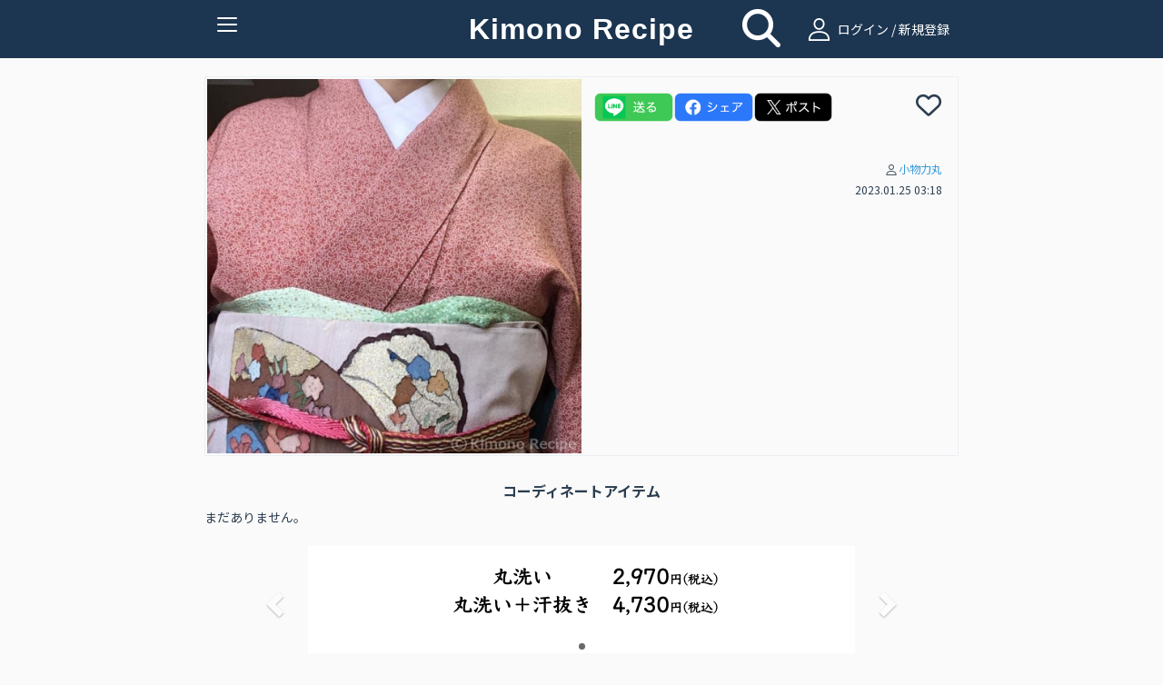

--- FILE ---
content_type: text/html; charset=UTF-8
request_url: https://www.kimonorecipe.com/c/EkQwaFA
body_size: 35208
content:
<!DOCTYPE html>
<html lang="ja">
<head prefix="og: http://ogp.me/ns# fb: http://ogp.me/ns/fb# article: http://ogp.me/ns/article#">
<!-- Google Tag Manager -->
<script>
  (function(w,d,s,l,i){w[l]=w[l]||[];w[l].push({'gtm.start': new Date().getTime(),event:'gtm.js'});var f=d.getElementsByTagName(s)[0], j=d.createElement(s),dl=l!='dataLayer'?'&l='+l:'';j.async=true;j.src= 'https://www.googletagmanager.com/gtm.js?id='+i+dl;f.parentNode.insertBefore(j,f); })(window,document,'script','dataLayer','GTM-W7Q4ZH9');
</script>
<!-- End Google Tag Manager -->
<!-- Global site tag (gtag.js) - Google Analytics -->
<script async src="https://www.googletagmanager.com/gtag/js?id=UA-86292212-1"></script>

<script>
  window.dataLayer = window.dataLayer || [];
  function gtag(){dataLayer.push(arguments);}
  gtag('js', new Date());
  gtag('set', {'user_id': 'undefined'}); // ログインしている user_id を使用してUser-ID を設定します。
  gtag('config', 'UA-86292212-1');
</script><script data-ad-client="ca-pub-2269440851045731" async src="https://pagead2.googlesyndication.com/pagead/js/adsbygoogle.js"></script>
<meta charset="UTF-8">
<meta http-equiv="X-UA-Compatible" content="IE=edge">
<meta name="apple-mobile-web-app-title" content="きものレシピ">
<link rel="apple-touch-icon" href="/logo.png" />

<meta name="title" content="コーディネート詳細">
<meta name="keywords" content="きもの、きものレシピ、着物、コーディネート">
<meta name="description" content="あなたの着物ライフを楽しくする着物に特化したコーディネート管理サービスです">
<meta property="og:locale" content="ja_JP">
<meta property="fb:app_id" content="210252789376937">
<meta name="og:title" content="コーディネート詳細">
<meta property="og:type" content="website">
<meta name="og:url" content="https://www.kimonorecipe.com/c/EkQwaFA">
<meta name="og:image" content="https://d2z0ysf6sthedw.cloudfront.net/_b/created/square_l/1693c9131d20d7e6b5cf32097bfd6f2c7c053eac.jpeg">
<meta name="og:site_name" content="きものレシピ / 着物のためのコーディネート帖。">
<meta name="og:description" content="あなたの着物ライフを楽しくする着物に特化したコーディネート管理サービスです">
<meta name="twitter:card" content="summary_large_image">
<meta name="twitter:site" content="@kimonorecipe">
<meta name="twitter:creator" content="@kimonorecipe">
<meta name="twitter:title" content="コーディネート詳細">
<meta name="twitter:description" content="あなたの着物ライフを楽しくする着物に特化したコーディネート管理サービスです">
<meta name="twitter:image" content="https://d2z0ysf6sthedw.cloudfront.net/_b/created/square_l/1693c9131d20d7e6b5cf32097bfd6f2c7c053eac.jpeg">
<meta name="viewport" content="width=device-width, initial-scale=1">
<link rel="stylesheet" href="/css/bootstrap.flatly.min.css">
<link rel="stylesheet" href="/css/bootstrap.offcanvas.min.css">
<link rel="stylesheet" href="/css/bootstrap-social.css">
<!--<link rel="stylesheet" href="/css/font-awesome.min.css"> -->
<link rel="stylesheet" href="/assets/fontawesome/css/all.min.css">
<link rel="stylesheet" href="/css/fontello.css">
<link rel="stylesheet" href="/css/common.css?version=1768835796">
<link rel="stylesheet" href="/css/home.css?version=1768835796">
<link rel="icon" href="https://www.kimonorecipe.com/favicon.ico?version=1768835796">
<link rel="icon" type="image/png"href="https://www.kimonorecipe.com/android-touch-icon.png?version=1768835796">
<title>コーディネート詳細 | きものレシピ | KimonoRecipe</title>
</head>
<body class="detail">
<!-- Google Tag Manager (noscript) --> <noscript><iframe src="https://www.googletagmanager.com/ns.html?id=GTM-W7Q4ZH9" height="0" width="0" style="display:none;visibility:hidden"></iframe></noscript> <!-- End Google Tag Manager (noscript) -->
<div class="modal fade" id="modal-wait" data-backdrop="static" data-keyboard="false"><div class="modal-dialog"><div class="modal-content"><div class="modal-header"><h3 class="modal-title text-danger"></h3></div><div class="modal-body"></div></div></div></div>
<div class="modal fade" id="modal-alert" data-backdrop="static"><div class="modal-dialog"><div class="modal-content"><div class="modal-header"><button type="button" class="close" data-dismiss="modal"><span aria-hidden="true">&times;</span><span class="sr-only">Close</span></button><h3 class="modal-title text-danger"></h3></div><div class="modal-body"></div><div class="modal-footer"><button type="button" class="btn btn-success" data-dismiss="modal"><i class="fa fa-remove"></i> <span class="btn-text">閉じる</span></button></div></div></div></div>
<div class="modal fade" id="modal-confirm" data-backdrop="static" data-keyboard="false"><div class="modal-dialog"><div class="modal-content"><div class="modal-header"><h3 class="modal-title text-danger"></h3></div><div class="modal-body"></div><div class="modal-footer"><button class="btn btn-default" data-dismiss="modal" data-toggle="cancel">キャンセル</button><button class="btn btn-success" data-toggle="ok">OK</button></div></div></div></div>
<div class="modal fade" id="modal-login" data-backdrop="static" data-keyboard="false">
	<div class="modal-dialog">
		<div class="modal-content">
			<div class="modal-header">
				<button type="button" class="close" data-dismiss="modal"><span aria-hidden="true">×</span><span class="sr-only">Close</span></button>
				<h4 class="modal-title"><i class="icon-user"></i>ログイン</h4>
			</div>
			<div class="modal-body">
				<form id="form-login" class="form-horizontal mail-login" method="post" action="https://www.kimonorecipe.com/login">
					<input type="hidden" name="_token" value="r8ZTkNmgG2Y5mQzsQ2QnU2uJRyP6lyxRHKiYuceM">					<div class="mail-login-ttl"></div>
					<div class="form-group">
						<div class="col-sm-10 col-sm-offset-1">
							<input id="input-loginid" type="text" class="form-control" name="loginid" value="" placeholder="メールアドレスを入力">
						</div>
					</div>
					<div class="form-group">
						<div class="col-sm-10 col-sm-offset-1">
							<input id="input-password" type="password" class="form-control" name="password" value="" placeholder="パスワードを入力">
						</div>
					</div>
					<div class="text-center">
						<button type="button" class="btn btn-login" id="btn-login">ログイン</button>
						<p style="margin-top:10px;margin-bottom: 0;">
							<a href="https://www.kimonorecipe.com/password" class="btn btn-xs btn-border">パスワードを忘れた方はこちら</a>
						</p>
					</div>
				</form>
				<div style="margin-top: 1.2rem">
					<div class="text-center" style="font-weight: bold; font-size:1.2rem">【重要なご案内】</div>
					<div class="text-center" style="font-size:1.2rem">
						2023年7月31日を以ちましてSNSログイン機能の提供を終了いたしました。<br />
						「Facbookでログイン」「Twitterでログイン」をご利用いただいていたユーザー様は<br />
						「メールアドレスでログイン」へ移行いただくことでご利用を継続いただけます。<br />
						移行の手順は<a href="https://blog.kimonorecipe.com/news-20230731/" style="text-decoration: underline;">こちら</a>をご覧ください。
					</div>
				</div>
			</div>
			<div class="modal-footer">
				<div class="entryBtn">
					<a href="https://www.kimonorecipe.com/regist" class="btn btn-normal">新規登録はこちらから</a>
				</div>
			</div>
		</div>
	</div>
</div>
<div class="modal fade" id="modal-logout" data-backdrop="static" data-keyboard="false">
	<div class="modal-dialog">
		<div class="modal-content">
			<div class="modal-header">
				<button type="button" class="close" data-dismiss="modal"><span aria-hidden="true">×</span><span class="sr-only">Close</span></button>
				<h4 class="modal-title"><i class="fa fa-sign-out"></i> ログアウト確認</h4>
			</div>
			<div class="modal-body">
				<p class="text-info">本当にログアウトしますか？</p>
			</div>
			<div class="modal-footer">
				<button type="button" class="btn btn-warning" data-toggle="no"><i class="fa fa-remove"></i> いいえ</button>
				<button type="button" class="btn btn-success" data-toggle="yes"><i class="fa fa-check"></i> はい</button>
			</div>
		</div>
	</div>
</div>
<div class="modal fade" id="modal-new" data-backdrop="static" data-keyboard="false">
	<div class="modal-dialog">
		<div class="modal-content">
			<div class="modal-header">
				<button type="button" class="close" data-dismiss="modal"><span aria-hidden="true">×</span><span class="sr-only">Close</span></button>
				<h4 class="modal-title"><i class="icon-user"></i> 会員登録／ログイン</h4>
			</div>
			<div class="modal-body">
				<p class="text-center">
					フォローやいいね！するためには<br>会員登録が必要です。
				</p>
				<div class="entryBtn">
					<a href="https://www.kimonorecipe.com/regist" class="btn btn-normal">メンバー登録はこちら</a>
				</div>
				<hr>
				<div class="text-center mail-login">
					<p>ログインはこちら</p>
					<button type="button" class="btn btn-login" id="btn-modal-new-login">ログイン</button>
				</div>
			</div>
		</div>
	</div>
</div>
<header>
	<nav class="navbar navbar-default  navbar-fixed-top" role="navigation">
		<div class="container">
			<div class="navbar-header">
				<button type="button" class="navbar-toggle collapsed" data-toggle="collapse" data-target="#nav-collapse" aria-expanded="false">
					<span class="icon-bar"></span>
					<span class="icon-bar"></span>
					<span class="icon-bar"></span>
					<span class="txt-menu"></span>
				</button>
				<a class="navbar-brand" href="https://www.kimonorecipe.com">
					Kimono Recipe
									</a>
			</div>
						<div class="icon-field">
				<div class="home-icon">
					<a style="color:#FFFFFF;" href="https://www.kimonorecipe.com/search"><i class="fa fa-search fa-3x"></i></a>
				</div>
				<div class="pc-login  hidden-xs">
					<a  style="color:#ffffff" href="#" id="a-login" data-role="mainlogin"><i class="icon-user pc-login"></i> ログイン / 新規登録</a>
				</div>
			</div>
						<div class="collapse navbar-collapse" id="nav-collapse">
			
				<ul class="nav navbar-nav navbar-right">
										<li class="visible-xs">
						<a href="#" id="a-login" data-role="mainlogin"><i class="icon-user"></i> ログイン / 新規登録</a>
					</li>
										<li>
						<a href="/about.html">きものレシピとは？</a>
					</li>
					<li>
						<a target="_blank" href="https://blog.kimonorecipe.com/faq/">よくあるご質問</a>
					</li>
					<li>
						<a href="/special_sites/book">&#9658; 人気きもの書籍ランキング</a>
					</li>
					<li>
						<a href="/special_sites/youtube">&#9658; 着物系YouTubeまとめ</a>
					</li>
					<li>
						<a href="/special_sites/kitsuke-videos">&#9658; 着付け動画 テーマ別５選</a>
					</li>
					<li>
						<a href="/special_sites/obimusubi">&#9658; 帯結びの種類とコツ</a>
					</li>
					<li>
						<a href="/special_sites/event">&#9658; 全国の着物イベント</a>
					</li>
					<li>
					<li>
						<a target="_blank" href="https://blog.kimonorecipe.com/">&#9658; キモノ読みモノ</a>
					</li>
					<li>
						<a target="_blank" href="https://blog.kimonorecipe.com/cleaning/">&#9658; 着物のクリーニング(悉皆)</a>
					</li>
					<li>
						<a href="/special_sites/cleaning">[PR] 着物丸洗い。1点2,970円(税込)</a>
					</li>
				</ul>
			</div>
		</div>
	</nav>
	<div class="modal fade" data-backdrop="static" data-keyboard="false" id="add_code_item_modal">
		<div class="modal-dialog">
			<div class="modal-content">
				<div class="modal-header">
					<h4 class="modal-title">コーデ/アイテム新規投稿</h4>
				</div>
				<div class="modal-body">
					<div class="modal-add-code-item-div">
						<text>新規コーディネートの投稿はこちら</text>
						<a href="https://www.kimonorecipe.com/mypage/coordinate/edit?back=coordinate" class="btn btn-success btn-block"><i class="fa fa-plus-circle"></i> <span>コーディネート追加</span></a>
					<div class="modal-add-code-item-div">
						<text>新規アイテムの投稿はこちら</text>
						<a href="https://www.kimonorecipe.com/mypage/item/edit?back=item" class="btn btn-success btn-block"><i class="fa fa-plus-circle"></i> <span>アイテム追加</span></a>
					</div>
										<div class="modal-add-code-item-div">
						<text>未使用画像からの投稿、不要画像の削除はこちら</text>
						<a href="https://www.kimonorecipe.com/mypage/upload?show=init" class="btn btn-outline-primary btn-block" style="border-color:#dcdcdc;">未使用画像整理</a>
					</div>
				</div>
				<div class="modal-footer">
					<button type="button" class="btn btn-default" data-dismiss="modal"><i class="fa fa-remove"></i> 閉じる</button>
				</div>
			</div>
		</div>
	</div>
</header>
<form>
	<input type="hidden" name="jsValueFavoriteAddUrl" value="https://www.kimonorecipe.com/api/favorite/add">
	<input type="hidden" name="jsValueFavoriteDelUrl" value="https://www.kimonorecipe.com/api/favorite/del">
</form>
<section class="section">
	<div class="container container-codinate">
		<div class="row">
			<input type="hidden" id="hidden-id" value="25541">
			<div class="thumbnail">
				<div class="col-lg-6 col-md-6 col-sm-12 col-xs-12">
					
											<div class="row">
							<img src="https://d2z0ysf6sthedw.cloudfront.net/_b/created/square_l/1693c9131d20d7e6b5cf32097bfd6f2c7c053eac.jpeg?20230125031821?2023-01-25 03:18:11" alt="...">
						</div>
									</div>
				<div class="caption col-lg-6 col-md-6 col-sm-12 col-xs-12">
					<div class="row sns-share-btn-group">
						<div id='line-root' class="sns-share-btn">
							<a href='https://social-plugins.line.me/lineit/share?url=https://www.kimonorecipe.com/c/EkQwaFA'>
								<img class='share-button'src='/image/line.png'></img>
							</a>
						</div>
						<div id="fb-root" class="sns-share-btn">
							<a href='https://www.facebook.com/share.php?u=https://www.kimonorecipe.com/c/EkQwaFA'>
								<img class='share-button'src='/image/facebook.png'></img>
							</a>
						</div>
						<div id="twitter-root" class="sns-share-btn">
														<a href='https://twitter.com/intent/tweet?text=KimonoRecipe+%7C+%E3%82%B3%E3%83%BC%E3%83%87%E3%82%A3%E3%83%8D%E3%83%BC%E3%83%88%E8%A9%B3%E7%B4%B0+%7C+%0a%0a&amp;url=https://www.kimonorecipe.com/c/EkQwaFA%0a%0a&amp;hashtags=きものレシピ'>
								<img class='share-button'src='/image/x_b.png'></img>
							</a>
						</div>
					</div>
 					<div class="row favorite">
						<div id='heart-root' class="sns-share-btn">
																			<span
								data-toggle="favorite"
								data-mode="new"
								data-role="link"
							>
								<i class="far fa-heart fa-2x" data-role="link"></i>
							</span>
							<span class="favorite-count">
															</span>
												</div>
					</div>
					<div class='code-item-name'>
										</div>
															<div class="item-list">
											</div>
										<div style="margin-top: 3rem;" >
										</div>
					<div class="codinate-user">

						<p class="text-right user-link">
							<small>
								<i class="icon-user"></i><a href="https://www.kimonorecipe.com/m/OOsA0x">小物力丸</a>
							</small>
						</p>
						<p class="text-right"><small>2023.01.25 03:18</small></p>
					</div>
														</div>
			</div>
		</div>
	</div>
	<div class="codinate-box">
				<h2 class="codinate-ttl"><span>コーディネートアイテム</span></h2>
				<div class="container">
			<div class="no-gutter tile">
														<div class="non_relation" >
					まだありません。
				</div>
										</div>
		</div>
			<div id="bannerCarousel" class="carousel slide banner_carousel_div" data-ride="carousel">
    <ol class="carousel-indicators banner_carousel_indicators">
                     <li class="active" data-target="#bannerCarousel" data-slide-to="0"></li>
                 </ol>
    <div class="carousel-inner banner_carousel_inner" role="listbox" >
                     <div class="item active">
                     <a href="https://www.kimonorecipe.com/special_sites/cleaning?utm_source=site&amp;utm_medium=banner&amp;utm_campaign=kihadaya" class="banner ga_tag_banner_event_click" target="_blank">
            	                                    <input type="hidden" name="login_uid" value="undefined">
                                <input type="hidden" name="banner_title" value="きはだや丸洗い">
                <img src="https://d2z0ysf6sthedw.cloudfront.net/banner/5835ee3345299ad89720d2ec92f4ef08eb6e04f4.png"></a>
        </div>
        </div>
    <a class="left carousel-control banner_carousel_control" href="#bannerCarousel" role="button" data-slide="prev">
        <span class="glyphicon glyphicon-chevron-left" aria-hidden="true"></span>
        <span class="sr-only">前へ</span>
    </a>
    <a class="right carousel-control banner_carousel_control" href="#bannerCarousel" role="button" data-slide="next">
        <span class="glyphicon glyphicon-chevron-right" aria-hidden="true"></span>
        <span class="sr-only">次へ</span>
    </a>
</div>		<div class="container">
	<h2 class="sponsor-ttl"><span>スポンサーリンク</span></h2>
	<div class="sponsor" style="display:block;text-align:center;">
		<a name="adslink" href="https://amzn.to/49l5jCG" class="ga_tag_sponser_event_click" target="_blank">
		    		    		        <input type="hidden" name="login_uid" value="undefined">
		    		    <input type="hidden" name="sponser_title" value="amazon 帯板">
		    <img id="adsimg" src="https://d2z0ysf6sthedw.cloudfront.net/sponsor/f90d1c4b365bc003a45f1f27079b7d2551d544e8.png">
        </a>
	</div>
</div>					<div class="container" style="margin-top: 2.5rem;">
			<div class="clearfix no-gutter tile">
		        <div  style="float:left;list-style-type:">
		        	<b>このユーザの他のコーディネート</b>
		        </div>
		        		        <div style="text-align:right;">
					<a href="https://www.kimonorecipe.com/m/OOsA0x?mode=coordinate#anchor">もっと見る</a>
				</div>
							</div>
	        <div class="clearfix no-gutter tile" id="div-thumbnail">
	            	            <div class="col-lg-3 col-md-3 col-sm-3 col-xs-4 item lazyload" data-expand="200">
	                <a href="https://www.kimonorecipe.com/c/OCYmCQE" class="thumbnail ga_tag_event_click">
	                		                		                		<input type="hidden" name="login_uid" value="undefined">
	                		                	<input type="hidden" name="coordinate_code"value=OCYmCQE>
	                	<input type="hidden" name="custom_uid" value=>
	                	<input type="hidden" name="uid" value=OOsA0x>
	                    <img src="https://d2z0ysf6sthedw.cloudfront.net/_b/created/square/587286d2d2e8a910faf5794f9066bea41d0d3f21.jpeg?20230203191008">
	                </a>
	            </div>
	            	            <div class="col-lg-3 col-md-3 col-sm-3 col-xs-4 item lazyload" data-expand="200">
	                <a href="https://www.kimonorecipe.com/c/GVBAUTc" class="thumbnail ga_tag_event_click">
	                		                		                		<input type="hidden" name="login_uid" value="undefined">
	                		                	<input type="hidden" name="coordinate_code"value=GVBAUTc>
	                	<input type="hidden" name="custom_uid" value=>
	                	<input type="hidden" name="uid" value=OOsA0x>
	                    <img src="https://d2z0ysf6sthedw.cloudfront.net/_b/created/square/90925bdbe833ebe2138594dd2c9141875abb6966.jpeg?20230126231728">
	                </a>
	            </div>
	            	            <div class="col-lg-3 col-md-3 col-sm-3 col-xs-4 item lazyload" data-expand="200">
	                <a href="https://www.kimonorecipe.com/c/g1FZeXA" class="thumbnail ga_tag_event_click">
	                		                		                		<input type="hidden" name="login_uid" value="undefined">
	                		                	<input type="hidden" name="coordinate_code"value=g1FZeXA>
	                	<input type="hidden" name="custom_uid" value=>
	                	<input type="hidden" name="uid" value=OOsA0x>
	                    <img src="https://d2z0ysf6sthedw.cloudfront.net/_b/created/square/66e0d22bb619eb600b899eeaaa7de0c0752afb18.jpeg?20230130010539">
	                </a>
	            </div>
	            	            <div class="col-lg-3 col-md-3 col-sm-3 col-xs-4 item lazyload" data-expand="200">
	                <a href="https://www.kimonorecipe.com/c/FSFpMzc" class="thumbnail ga_tag_event_click">
	                		                		                		<input type="hidden" name="login_uid" value="undefined">
	                		                	<input type="hidden" name="coordinate_code"value=FSFpMzc>
	                	<input type="hidden" name="custom_uid" value=>
	                	<input type="hidden" name="uid" value=OOsA0x>
	                    <img src="https://d2z0ysf6sthedw.cloudfront.net/_b/created/square/b367816200dfb6554263ed5d656b5fa8f48a2010.jpeg?20230112190024">
	                </a>
	            </div>
	            	            <div class="col-lg-3 col-md-3 col-sm-3 col-xs-4 item lazyload" data-expand="200">
	                <a href="https://www.kimonorecipe.com/c/NxJiZ2M" class="thumbnail ga_tag_event_click">
	                		                		                		<input type="hidden" name="login_uid" value="undefined">
	                		                	<input type="hidden" name="coordinate_code"value=NxJiZ2M>
	                	<input type="hidden" name="custom_uid" value=>
	                	<input type="hidden" name="uid" value=OOsA0x>
	                    <img src="https://d2z0ysf6sthedw.cloudfront.net/_b/created/square/7486ef809629b873069ef2481105976ab0b739da.jpeg?20230227045103">
	                </a>
	            </div>
	            	            <div class="col-lg-3 col-md-3 col-sm-3 col-xs-4 item lazyload" data-expand="200">
	                <a href="https://www.kimonorecipe.com/c/I0eQYyA" class="thumbnail ga_tag_event_click">
	                		                		                		<input type="hidden" name="login_uid" value="undefined">
	                		                	<input type="hidden" name="coordinate_code"value=I0eQYyA>
	                	<input type="hidden" name="custom_uid" value=>
	                	<input type="hidden" name="uid" value=OOsA0x>
	                    <img src="https://d2z0ysf6sthedw.cloudfront.net/_b/created/square/93badda82b8ebb8ef83822b7e20d3eaad9b03263.jpeg?20230125025518">
	                </a>
	            </div>
	            	            <div class="col-lg-3 col-md-3 col-sm-3 col-xs-4 item lazyload" data-expand="200">
	                <a href="https://www.kimonorecipe.com/c/MnQIJDM" class="thumbnail ga_tag_event_click">
	                		                		                		<input type="hidden" name="login_uid" value="undefined">
	                		                	<input type="hidden" name="coordinate_code"value=MnQIJDM>
	                	<input type="hidden" name="custom_uid" value=>
	                	<input type="hidden" name="uid" value=OOsA0x>
	                    <img src="https://d2z0ysf6sthedw.cloudfront.net/_b/created/square/26698856ca6113fb9efb01c5374971df36de8eb2.jpeg?20230203164150">
	                </a>
	            </div>
	            	            <div class="col-lg-3 col-md-3 col-sm-3 col-xs-4 item lazyload" data-expand="200">
	                <a href="https://www.kimonorecipe.com/c/FieYlGA" class="thumbnail ga_tag_event_click">
	                		                		                		<input type="hidden" name="login_uid" value="undefined">
	                		                	<input type="hidden" name="coordinate_code"value=FieYlGA>
	                	<input type="hidden" name="custom_uid" value=>
	                	<input type="hidden" name="uid" value=OOsA0x>
	                    <img src="https://d2z0ysf6sthedw.cloudfront.net/_b/created/square/6fa7d26edf902bb4499e10150ee9f8d34263fb2e.jpeg?20230203165312">
	                </a>
	            </div>
	            	            <div class="col-lg-3 col-md-3 col-sm-3 col-xs-4 item lazyload" data-expand="200">
	                <a href="https://www.kimonorecipe.com/c/EyEGQpE" class="thumbnail ga_tag_event_click">
	                		                		                		<input type="hidden" name="login_uid" value="undefined">
	                		                	<input type="hidden" name="coordinate_code"value=EyEGQpE>
	                	<input type="hidden" name="custom_uid" value=>
	                	<input type="hidden" name="uid" value=OOsA0x>
	                    <img src="https://d2z0ysf6sthedw.cloudfront.net/_b/created/square/5780b9777de3a180bf3cd4890cf9baa64150279c.jpeg?20230125031126">
	                </a>
	            </div>
	            	            <div class="col-lg-3 col-md-3 col-sm-3 col-xs-4 item lazyload" data-expand="200">
	                <a href="https://www.kimonorecipe.com/c/JSdCaCg" class="thumbnail ga_tag_event_click">
	                		                		                		<input type="hidden" name="login_uid" value="undefined">
	                		                	<input type="hidden" name="coordinate_code"value=JSdCaCg>
	                	<input type="hidden" name="custom_uid" value=>
	                	<input type="hidden" name="uid" value=OOsA0x>
	                    <img src="https://d2z0ysf6sthedw.cloudfront.net/_b/created/square/9aa6868f46c3ef53337fec2863dff2b125e0d538.jpeg?20230211232745">
	                </a>
	            </div>
	            	            <div class="col-lg-3 col-md-3 col-sm-3 col-xs-4 item lazyload" data-expand="200">
	                <a href="https://www.kimonorecipe.com/c/FzmXYoU" class="thumbnail ga_tag_event_click">
	                		                		                		<input type="hidden" name="login_uid" value="undefined">
	                		                	<input type="hidden" name="coordinate_code"value=FzmXYoU>
	                	<input type="hidden" name="custom_uid" value=>
	                	<input type="hidden" name="uid" value=OOsA0x>
	                    <img src="https://d2z0ysf6sthedw.cloudfront.net/_b/created/square/c9d4b26b3e5bc86d6e359eb96b2e7ec39d045297.jpeg?20230207160531">
	                </a>
	            </div>
	            	            <div class="col-lg-3 col-md-3 col-sm-3 col-xs-4 item lazyload" data-expand="200">
	                <a href="https://www.kimonorecipe.com/c/GVFFN1g" class="thumbnail ga_tag_event_click">
	                		                		                		<input type="hidden" name="login_uid" value="undefined">
	                		                	<input type="hidden" name="coordinate_code"value=GVFFN1g>
	                	<input type="hidden" name="custom_uid" value=>
	                	<input type="hidden" name="uid" value=OOsA0x>
	                    <img src="https://d2z0ysf6sthedw.cloudfront.net/_b/created/square/401554c5e4cc66f9a39ca6b96931b2c0fde19f4d.jpeg?20230125024913">
	                </a>
	            </div>
	            	        </div>
		</div>
			</div>
</section>
<div class="footer container">
	<div class="col-lg-offset-3 col-lg-6 col-md-offset-3 col-md-6 col-sm-offset-3 col-sm-6 col-xs-12">
		<div class="sns">
			<a href="https://twitter.com/kimonorecipe" target="_blank"><i class="fab fa-x-twitter"></i></a>
			<a href="https://www.facebook.com/kimonorecipe" target="_blank"><i class="fab fa-facebook"></i></a>
			<a href="https://www.instagram.com/kimonorecipe/" target="_blank"><i class="fab fa-instagram"></i></a>
			<a href="https://www.youtube.com/channel/UCgNdRG1BCg9vF57c5_RaSJw" target="_blank"><i class="fab fa-youtube"></i></a>
		</div>
	</div>
	<div>
		<div class="link col-lg-offset-4 col-lg-1 col-md-offset-4 col-md-1 col-sm-offset-4 col-sm-1 col-xs-3">
			<a href="https://www.kimonorecipe.com/terms.html" target="_blank">利用規約</a>
		</div>
		<div class="link col-lg-1 col-md-1 col-sm-1 col-xs-3">
			<a href="https://www.kimonorecipe.com/privacy.html" target="_blank">プライバシー</a>
		</div>
		<div class="link col-lg-1 col-md-1 col-sm-1 col-xs-3">
			<a href="https://grass.vc/" target="_blank">運営会社</a>
		</div>
		<div class="link col-lg-1 col-md-1 col-sm-1 col-xs-3">
			<a href="https://blog.kimonorecipe.com/how-to-use/" target="_blank">ご利用方法</a>
		</div>
		<div class="col-lg-12 col-md-12 col-sm-12 col-xs-12" style="margin-top:-10px;">
			<div class="text-center">
				<span class="copyright">&copy; Copyright Kimono Recipe All rights reserved.</span>
			</div>
		</div>
	</div>
</div>
<script src="/js/jquery-3.1.1.min.js"></script>
<script src="/js/bootstrap.min.js"></script>
<script src="/js/common.js?version=1768835796"></script>

<script>
	$(function(){
		$('#btn-temp-coordinate-update').on('click', function(){
			$(this).prop('disabled', true);
				$.post(
					'https://www.kimonorecipe.com/mypage/coordinate/update/temp',
					{
						_token: 'r8ZTkNmgG2Y5mQzsQ2QnU2uJRyP6lyxRHKiYuceM',
						id: '25541',
						name:  $("#temp-coordinate-name").val(),
						memo1: $("#temp-coordinate-memo1").val(),
						tags:  $("#temp-coordinate-tags").val(),
					}, function() {
						alert('仮コーディネート情報を更新しました。');
						$('#modal-coordinate').modal('hide');
						location.reload();
					}
				) .fail(function(xhr) {
					errorMessages = '';
					$.each(xhr.responseJSON.errors, function(key, value) {
						errorMessages += value[0] + "\n";
						errorMessages += value[0] + "\n";
					});
                    alert(errorMessages);
					$('#btn-temp-coordinate-update').prop('disabled', false);
				});
		});
		$('a[data-toggle="temp-coordinate-edit"]').on('click', function(){
			$('#modal-coordinate').modal('show');
			return false;
		});
		$(document).on('click', 'button[data-toggle="link-folders"]', function(){
			var url = $(this).data('link');
			window.location.href = url;
	        return false;
	    });
	    $(document).on('click', 'button[data-toggle="show-folders"]', function(){
	        $('#coordinate-folder-list').show();
	        return false;
	    });
	    $(document).on('click', 'button[data-toggle="detach-folders"]', function(){
	    		var folderId = $(this).data('id');
	    		if(confirm('フォルダ設定を解除しますか？')) {
					$.post(
						'https://www.kimonorecipe.com/member/coordinate/MyFoler/del',
						{
							_token: 'r8ZTkNmgG2Y5mQzsQ2QnU2uJRyP6lyxRHKiYuceM',
							folderId: folderId,
							coordinateId: '25541',
						}, function() {
							location.reload();
						}
					);
				}
		});
		$('#select-category').on('change', function(){
			var tag = $("#selected-tag").val();
			$('#footer-select-category').val($(this).val());
			getItem($(this).val(), 0 , $('#selected_item_only:checked').val(),tag);
		});
		$('#footer-select-category').on('change', function(){
			var tag = $("#selected-tag").val();
			$('#select-category').val($(this).val());
			getItem($(this).val(), 0 ,$('#selected_item_only:checked').val(),tag);
		});
		
		$('#select-myfolder').on('change', function(){
			var tag = $("#selected-tag").val();
			$('#footer-select-myfolder').val($(this).val());
			var category = $('#footer-select-category').val();
			getItem(category, 0 , $('#selected_item_only:checked').val(),tag);
		});
		$('#footer-select-myfolder').on('change', function(){
			var tag = $("#selected-tag").val();
			$('#select-myfolder').val($(this).val());
			var category = $('#footer-select-category').val();
			getItem(category, 0 ,$('#selected_item_only:checked').val(),tag);
		});

		$('#select-authUserfolder').on('change', function(){
			var tag = $("#selected-tag").val();
			$('#footer-select-authUserfolder').val($(this).val());
			var category = $('#footer-select-category').val();
			getItem(category, 0 , $('#selected_item_only:checked').val(),tag);
		});
		$('#footer-select-authUserfolder').on('change', function(){
			var tag = $("#selected-tag").val();
			$('#select-authUserfolder').val($(this).val());
			var category = $('#footer-select-category').val();
			getItem(category, 0 ,$('#selected_item_only:checked').val(),tag);
		});
		
		$('a[data-toggle="item-select"]').on('click', function(){
			$('#modal-itemimage').modal('show');
			return false;
		});
		$('#selected_item_only').on('change', function(){
			var tag = $("#selected-tag").val();
			var category = $('#footer-select-category').val();
			getItem(category, 0, $('#selected_item_only:checked').val(),tag);
			toggleDisplay(tag);
		});
		/**
		keywaro
		**/
		$('#keyword').on('change', function(){
			var tag = $("#selected-tag").val();
			var category = $('#footer-select-category').val();
			getItem(category, 0, $('#selected_item_only:checked').val(),tag);
			return false;
		});
		$('#select-brand').on('change', function(){
			var tag = $("#selected-tag").val();
			var category = $('#footer-select-category').val();
			getItem(category, 0, $('#selected_item_only:checked').val(),tag);
			return false;
		});
		/**
		branc
		**/
		$(document).on('click', 'button[data-toggle="item-add"]', function(){
			var $obj = $(this).closest('div.item')
				,$this = $(this)
				,id = $obj.data('id');
				$.post('https://www.kimonorecipe.com/api/add/item', { _token: 'r8ZTkNmgG2Y5mQzsQ2QnU2uJRyP6lyxRHKiYuceM', ipid: id, pid: $('#hidden-id').val() }, function(json){
					$('#modal-itemimage').modal('hide');
					if (json.status === 'success') {
						location.reload();
						return;
					}
					modalAlert({
						title: 'エラー',
						body: json.errormsg,
						callback: function(){
							$('#modal-itemimage').modal('show');
						}
					});
				});
		});
		getItem('all', 0, 0, );
	});
	$('#btn-selectitem-update').on('click', function(){
		$(this).prop('disabled', true);
			$.post(
				'https://www.kimonorecipe.com/select/item/update',
				{
					_token: 'r8ZTkNmgG2Y5mQzsQ2QnU2uJRyP6lyxRHKiYuceM',
					workKey: '',
					coordinateId: '25541',
				}, function() {
					$('#modal-itemimage').modal('hide');
					location.reload();
				}
			) .fail(function() {
				$('#btn-selectitem-update').prop('disabled', false);
			});
	});
	function getItem(category, page, selected, tag){
		keyword = $('#keyword').val();
		searchBrandMemberId = $('#select-brand').val();
		myIFolderId = $('#select-myfolder').val();
		authUserIFolderId = $('#select-authUserfolder').val();
		
		$('#div-thumbnail2').load(
			'https://www.kimonorecipe.com/select/item',
			{
				coordinateId: '25541',
				category: category,
				page: page,
				d: 'a',
				tag: tag,
				selected: selected,
				_token: 'r8ZTkNmgG2Y5mQzsQ2QnU2uJRyP6lyxRHKiYuceM',
				workKey: '',
				keyword: keyword,
				searchBrandMemberId: searchBrandMemberId,
				myIFolderId: myIFolderId,
				authUserIFolderId: authUserIFolderId
			}, function(data, status){}
		);
	}
    </script>
<script type="text/javascript" src="/js/gaevent.js"></script>
<script type="text/javascript" src="/js/gaevent_sponser.js"></script>
<script type="text/javascript" src="/js/gaevent_banner.js"></script>
<form id="form-control"><input type="hidden" name="_token" value="r8ZTkNmgG2Y5mQzsQ2QnU2uJRyP6lyxRHKiYuceM"></form>
</body>
</html>


--- FILE ---
content_type: text/html; charset=utf-8
request_url: https://www.google.com/recaptcha/api2/aframe
body_size: 266
content:
<!DOCTYPE HTML><html><head><meta http-equiv="content-type" content="text/html; charset=UTF-8"></head><body><script nonce="AEwvTNNyrkrUm55CcKKUdg">/** Anti-fraud and anti-abuse applications only. See google.com/recaptcha */ try{var clients={'sodar':'https://pagead2.googlesyndication.com/pagead/sodar?'};window.addEventListener("message",function(a){try{if(a.source===window.parent){var b=JSON.parse(a.data);var c=clients[b['id']];if(c){var d=document.createElement('img');d.src=c+b['params']+'&rc='+(localStorage.getItem("rc::a")?sessionStorage.getItem("rc::b"):"");window.document.body.appendChild(d);sessionStorage.setItem("rc::e",parseInt(sessionStorage.getItem("rc::e")||0)+1);localStorage.setItem("rc::h",'1768835801553');}}}catch(b){}});window.parent.postMessage("_grecaptcha_ready", "*");}catch(b){}</script></body></html>